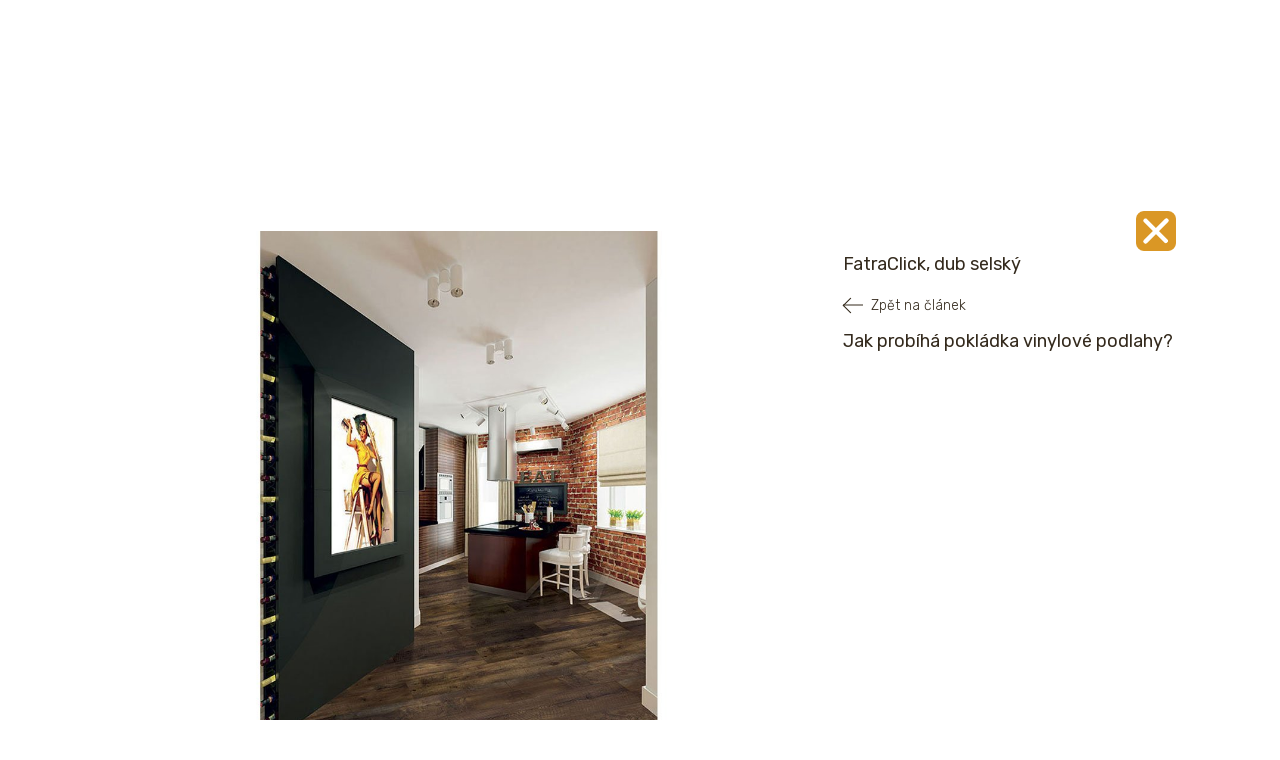

--- FILE ---
content_type: text/html; charset=utf-8
request_url: https://www.google.com/recaptcha/api2/aframe
body_size: 259
content:
<!DOCTYPE HTML><html><head><meta http-equiv="content-type" content="text/html; charset=UTF-8"></head><body><script nonce="j3VwOeRFTQ1gGc5TDoSIKw">/** Anti-fraud and anti-abuse applications only. See google.com/recaptcha */ try{var clients={'sodar':'https://pagead2.googlesyndication.com/pagead/sodar?'};window.addEventListener("message",function(a){try{if(a.source===window.parent){var b=JSON.parse(a.data);var c=clients[b['id']];if(c){var d=document.createElement('img');d.src=c+b['params']+'&rc='+(localStorage.getItem("rc::a")?sessionStorage.getItem("rc::b"):"");window.document.body.appendChild(d);sessionStorage.setItem("rc::e",parseInt(sessionStorage.getItem("rc::e")||0)+1);localStorage.setItem("rc::h",'1765486193538');}}}catch(b){}});window.parent.postMessage("_grecaptcha_ready", "*");}catch(b){}</script></body></html>

--- FILE ---
content_type: text/css
request_url: https://www.receptyprimanapadu.cz/wp-content/themes/rpn/assets/css/normalize.css
body_size: 3458
content:
html {
    line-height:1.15;
    -webkit-text-size-adjust:100%
}
body {
    margin:0
}
h1 {
    font-size:2em;
    margin:.67em 0
}
hr {
    box-sizing:content-box;
    height:0;
    overflow:visible
}
pre {
    font-family:monospace,monospace;
    font-size:1em
}
a {
    background-color:transparent
}
abbr[title] {
    border-bottom:none;
    text-decoration:underline;
    -webkit-text-decoration:underline dotted;
    text-decoration:underline dotted
}
b,
strong {
    font-weight:bolder
}
code,
kbd,
samp {
    font-family:monospace,monospace;
    font-size:1em
}
small {
    font-size:80%
}
sub,
sup {
    font-size:75%;
    line-height:0;
    position:relative;
    vertical-align:baseline
}
sub {
    bottom:-.25em
}
sup {
    top:-.5em
}
img {
    border-style:none
}
button,
input,
optgroup,
select,
textarea {
    font-family:inherit;
    font-size:100%;
    line-height:1.15;
    margin:0
}
button,
input {
    overflow:visible
}
button,
select {
    text-transform:none
}
[type=button],
[type=reset],
[type=submit],
button {
    -webkit-appearance:button
}
[type=button]::-moz-focus-inner,
[type=reset]::-moz-focus-inner,
[type=submit]::-moz-focus-inner,
button::-moz-focus-inner {
    border-style:none;
    padding:0
}
[type=button]:-moz-focusring,
[type=reset]:-moz-focusring,
[type=submit]:-moz-focusring,
button:-moz-focusring {
    outline:1px dotted ButtonText
}
fieldset {
    padding:.35em .75em .625em
}
legend {
    box-sizing:border-box;
    color:inherit;
    display:table;
    max-width:100%;
    padding:0;
    white-space:normal
}
progress {
    vertical-align:baseline
}
textarea {
    overflow:auto
}
[type=checkbox],
[type=radio] {
    box-sizing:border-box;
    padding:0
}
[type=number]::-webkit-inner-spin-button,
[type=number]::-webkit-outer-spin-button {
    height:auto
}
[type=search] {
    -webkit-appearance:textfield;
    outline-offset:-2px
}
[type=search]::-webkit-search-decoration {
    -webkit-appearance:none
}
::-webkit-file-upload-button {
    -webkit-appearance:button;
    font:inherit
}
details {
    display:block
}
summary {
    display:list-item
}
[hidden],
template {
    display:none
}
.sk-fading-circle {
    margin:40px auto;
    width:40px;
    height:40px;
    position:relative
}
.sk-fading-circle .sk-circle {
    width:100%;
    height:100%;
    position:absolute;
    left:0;
    top:0
}
.sk-fading-circle .sk-circle:before {
    content:"";
    display:block;
    margin:0 auto;
    width:15%;
    height:15%;
    background-color:#333;
    border-radius:100%;
    -webkit-animation:sk-circleFadeDelay 1.2s ease-in-out infinite both;
    animation:sk-circleFadeDelay 1.2s ease-in-out infinite both
}
.sk-fading-circle .sk-circle2 {
    -webkit-transform:rotate(30deg);
    transform:rotate(30deg)
}
.sk-fading-circle .sk-circle3 {
    -webkit-transform:rotate(60deg);
    transform:rotate(60deg)
}
.sk-fading-circle .sk-circle4 {
    -webkit-transform:rotate(90deg);
    transform:rotate(90deg)
}
.sk-fading-circle .sk-circle5 {
    -webkit-transform:rotate(120deg);
    transform:rotate(120deg)
}
.sk-fading-circle .sk-circle6 {
    -webkit-transform:rotate(150deg);
    transform:rotate(150deg)
}
.sk-fading-circle .sk-circle7 {
    -webkit-transform:rotate(180deg);
    transform:rotate(180deg)
}
.sk-fading-circle .sk-circle8 {
    -webkit-transform:rotate(210deg);
    transform:rotate(210deg)
}
.sk-fading-circle .sk-circle9 {
    -webkit-transform:rotate(240deg);
    transform:rotate(240deg)
}
.sk-fading-circle .sk-circle10 {
    -webkit-transform:rotate(270deg);
    transform:rotate(270deg)
}
.sk-fading-circle .sk-circle11 {
    -webkit-transform:rotate(300deg);
    transform:rotate(300deg)
}
.sk-fading-circle .sk-circle12 {
    -webkit-transform:rotate(330deg);
    transform:rotate(330deg)
}
.sk-fading-circle .sk-circle2:before {
    -webkit-animation-delay:-1.1s;
    animation-delay:-1.1s
}
.sk-fading-circle .sk-circle3:before {
    -webkit-animation-delay:-1s;
    animation-delay:-1s
}
.sk-fading-circle .sk-circle4:before {
    -webkit-animation-delay:-.9s;
    animation-delay:-.9s
}
.sk-fading-circle .sk-circle5:before {
    -webkit-animation-delay:-.8s;
    animation-delay:-.8s
}
.sk-fading-circle .sk-circle6:before {
    -webkit-animation-delay:-.7s;
    animation-delay:-.7s
}
.sk-fading-circle .sk-circle7:before {
    -webkit-animation-delay:-.6s;
    animation-delay:-.6s
}
.sk-fading-circle .sk-circle8:before {
    -webkit-animation-delay:-.5s;
    animation-delay:-.5s
}
.sk-fading-circle .sk-circle9:before {
    -webkit-animation-delay:-.4s;
    animation-delay:-.4s
}
.sk-fading-circle .sk-circle10:before {
    -webkit-animation-delay:-.3s;
    animation-delay:-.3s
}
.sk-fading-circle .sk-circle11:before {
    -webkit-animation-delay:-.2s;
    animation-delay:-.2s
}
.sk-fading-circle .sk-circle12:before {
    -webkit-animation-delay:-.1s;
    animation-delay:-.1s
}
@-webkit-keyframes sk-circleFadeDelay {
    0%,
    39%,
    to {
        opacity:0
    }
    40% {
        opacity:1
    }
}
@keyframes sk-circleFadeDelay {
    0%,
    39%,
    to {
        opacity:0
    }
    40% {
        opacity:1
    }
}
.modal_modal__1VIIW {
    position:fixed;
    overflow:hidden;
    top:0;
    left:0;
    width:100%;
    height:100%;
    z-index:3
}
.modal_noScroll__3PS_Z {
    overflow:hidden
}
.modal_mobilesafari__AMZxN {
    position:fixed
}
.mdc-dialog {
    display:flex;
    visibility:hidden;
    z-index:5
}
.mdc-dialog,
.mdc-dialog__backdrop {
    position:fixed;
    top:0;
    left:0;
    align-items:center;
    justify-content:center;
    width:100%;
    height:100%
}
.mdc-dialog__backdrop {
    background-color:rgba(0,0,0,.87);
    background-color:var(--mdc-theme-text-primary-on-light,rgba(0,0,0,.87));
    opacity:0;
    z-index:-1
}
.mdc-dialog__surface {
    box-shadow:0 11px 15px -7px rgba(0,0,0,.2),0 24px 38px 3px rgba(0,0,0,.14),0 9px 46px 8px rgba(0,0,0,.12);
    background-color:#fff;
    background-color:var(--mdc-theme-background,#fff);
    display:inline-flex;
    flex-direction:column;
    width:calc(100% - 30px);
    min-width:640px;
    max-width:865px;
    -webkit-transform:translateY(150px) scale(.8);
    transform:translateY(150px) scale(.8);
    border-radius:2px;
    opacity:0
}
.mdc-dialog[dir=rtl] .mdc-dialog__surface,
[dir=rtl] .mdc-dialog .mdc-dialog__surface {
    text-align:right
}
.mdc-dialog__header {
    display:flex;
    align-items:center;
    padding:24px 24px 0
}
.mdc-dialog[dir=rtl] .mdc-dialog__header,
[dir=rtl] .mdc-dialog .mdc-dialog__header {
    text-align:right
}
.mdc-dialog__header__empty {
    padding:0
}
.mdc-dialog__header__title {
    font-size:1.25rem;
    line-height:2rem;
    font-weight:500;
    letter-spacing:.0125em;
    flex:1 1;
    margin:0
}
.mdc-dialog__body,
.mdc-dialog__header__title {
    font-family:Roboto,sans-serif;
    -moz-osx-font-smoothing:grayscale;
    -webkit-font-smoothing:antialiased;
    text-decoration:inherit;
    text-transform:inherit
}
.mdc-dialog__body {
    color:rgba(0,0,0,.54);
    color:var(--mdc-theme-text-secondary-on-light,rgba(0,0,0,.54));
    font-size:1rem;
    line-height:1.5rem;
    font-weight:400;
    letter-spacing:.03125em;
    margin-top:20px;
    padding:0 24px 24px
}
.mdc-dialog__body--scrollable {
    max-height:195px;
    border-top:1px solid rgba(0,0,0,.1);
    border-bottom:1px solid rgba(0,0,0,.1);
    overflow-x:auto;
    overflow-y:scroll;
    -webkit-overflow-scrolling:touch
}
.mdc-dialog__footer {
    display:flex;
    flex-wrap:wrap;
    align-items:center;
    justify-content:flex-end;
    padding:8px
}
.mdc-dialog__footer__button {
    margin-left:0;
    margin-right:8px
}
.mdc-dialog__footer__button[dir=rtl],
[dir=rtl] .mdc-dialog__footer__button {
    margin-left:8px;
    margin-right:0
}
.mdc-dialog__footer__button:last-child,
.mdc-dialog__footer__button:last-child[dir=rtl],
[dir=rtl] .mdc-dialog__footer__button:last-child {
    margin-left:0;
    margin-right:0
}
.mdc-dialog__action:not(:disabled) {
    color:#018786;
    color:var(--mdc-theme-secondary,#018786)
}
@media (max-width:640px) {
    .mdc-dialog,
    .mdc-dialog__surface {
        min-width:280px
    }
    .mdc-dialog__body {
        line-height:24px
    }
}
.mdc-dialog--animating {
    visibility:visible
}
.mdc-dialog--animating .mdc-dialog__backdrop {
    -webkit-transition:opacity .12s cubic-bezier(0,0,.2,1) 0ms;
    transition:opacity .12s cubic-bezier(0,0,.2,1) 0ms
}
.mdc-dialog--animating .mdc-dialog__surface {
    -webkit-transition:opacity .12s cubic-bezier(0,0,.2,1) 0ms,-webkit-transform .12s cubic-bezier(0,0,.2,1) 0ms;
    transition:opacity .12s cubic-bezier(0,0,.2,1) 0ms,-webkit-transform .12s cubic-bezier(0,0,.2,1) 0ms;
    transition:opacity .12s cubic-bezier(0,0,.2,1) 0ms,transform .12s cubic-bezier(0,0,.2,1) 0ms;
    transition:opacity .12s cubic-bezier(0,0,.2,1) 0ms,transform .12s cubic-bezier(0,0,.2,1) 0ms,-webkit-transform .12s cubic-bezier(0,0,.2,1) 0ms
}
.mdc-dialog--open {
    visibility:visible
}
.mdc-dialog--open .mdc-dialog__backdrop {
    opacity:.3
}
.mdc-dialog--open .mdc-dialog__surface {
    -webkit-transform:translateY(0) scale(1);
    transform:translateY(0) scale(1);
    opacity:1
}
.mdc-dialog-scroll-lock {
    overflow:hidden
}
@-webkit-keyframes mdc-ripple-fg-radius-in {
    0% {
        -webkit-animation-timing-function:cubic-bezier(.4,0,.2,1);
        animation-timing-function:cubic-bezier(.4,0,.2,1);
        -webkit-transform:translate(0) scale(1);
        transform:translate(0) scale(1);
        -webkit-transform:translate(var(--mdc-ripple-fg-translate-start,0)) scale(1);
        transform:translate(var(--mdc-ripple-fg-translate-start,0)) scale(1)
    }
    to {
        -webkit-transform:translate(0) scale(1);
        transform:translate(0) scale(1);
        -webkit-transform:translate(var(--mdc-ripple-fg-translate-end,0)) scale(var(--mdc-ripple-fg-scale,1));
        transform:translate(var(--mdc-ripple-fg-translate-end,0)) scale(var(--mdc-ripple-fg-scale,1))
    }
}
@keyframes mdc-ripple-fg-radius-in {
    0% {
        -webkit-animation-timing-function:cubic-bezier(.4,0,.2,1);
        animation-timing-function:cubic-bezier(.4,0,.2,1);
        -webkit-transform:translate(0) scale(1);
        transform:translate(0) scale(1);
        -webkit-transform:translate(var(--mdc-ripple-fg-translate-start,0)) scale(1);
        transform:translate(var(--mdc-ripple-fg-translate-start,0)) scale(1)
    }
    to {
        -webkit-transform:translate(0) scale(1);
        transform:translate(0) scale(1);
        -webkit-transform:translate(var(--mdc-ripple-fg-translate-end,0)) scale(var(--mdc-ripple-fg-scale,1));
        transform:translate(var(--mdc-ripple-fg-translate-end,0)) scale(var(--mdc-ripple-fg-scale,1))
    }
}
@-webkit-keyframes mdc-ripple-fg-opacity-in {
    0% {
        -webkit-animation-timing-function:linear;
        animation-timing-function:linear;
        opacity:0
    }
    to {
        opacity:0;
        opacity:var(--mdc-ripple-fg-opacity,0)
    }
}
@keyframes mdc-ripple-fg-opacity-in {
    0% {
        -webkit-animation-timing-function:linear;
        animation-timing-function:linear;
        opacity:0
    }
    to {
        opacity:0;
        opacity:var(--mdc-ripple-fg-opacity,0)
    }
}
@-webkit-keyframes mdc-ripple-fg-opacity-out {
    0% {
        -webkit-animation-timing-function:linear;
        animation-timing-function:linear;
        opacity:0;
        opacity:var(--mdc-ripple-fg-opacity,0)
    }
    to {
        opacity:0
    }
}
@keyframes mdc-ripple-fg-opacity-out {
    0% {
        -webkit-animation-timing-function:linear;
        animation-timing-function:linear;
        opacity:0;
        opacity:var(--mdc-ripple-fg-opacity,0)
    }
    to {
        opacity:0
    }
}
.mdc-ripple-surface--test-edge-var-bug {
    --mdc-ripple-surface-test-edge-var:1px solid #000;
    visibility:hidden
}
.mdc-ripple-surface--test-edge-var-bug:before {
    border:var(--mdc-ripple-surface-test-edge-var)
}
.mdc-button {
    font-family:Roboto,sans-serif;
    -moz-osx-font-smoothing:grayscale;
    -webkit-font-smoothing:antialiased;
    font-size:.875rem;
    line-height:2.25rem;
    font-weight:500;
    letter-spacing:.08929em;
    text-decoration:none;
    text-transform:uppercase;
    --mdc-ripple-fg-size:0;
    --mdc-ripple-left:0;
    --mdc-ripple-top:0;
    --mdc-ripple-fg-scale:1;
    --mdc-ripple-fg-translate-end:0;
    --mdc-ripple-fg-translate-start:0;
    -webkit-tap-highlight-color:rgba(0,0,0,0);
    will-change:transform,opacity;
    padding:0 8px;
    display:inline-flex;
    position:relative;
    align-items:center;
    justify-content:center;
    box-sizing:border-box;
    min-width:64px;
    height:36px;
    border:none;
    outline:none;
    line-height:inherit;
    -webkit-user-select:none;
    -moz-user-select:none;
    -ms-user-select:none;
    user-select:none;
    -webkit-appearance:none;
    overflow:hidden;
    vertical-align:middle;
    border-radius:2px
}
.mdc-button:after,
.mdc-button:before {
    position:absolute;
    border-radius:50%;
    opacity:0;
    pointer-events:none;
    content:""
}
.mdc-button:before {
    -webkit-transition:opacity 15ms linear;
    transition:opacity 15ms linear;
    z-index:1
}
.mdc-button.mdc-ripple-upgraded:before {
    -webkit-transform:scale(1);
    transform:scale(1);
    -webkit-transform:scale(var(--mdc-ripple-fg-scale,1));
    transform:scale(var(--mdc-ripple-fg-scale,1))
}
.mdc-button.mdc-ripple-upgraded:after {
    top:0;
    left:0;
    -webkit-transform:scale(0);
    transform:scale(0);
    -webkit-transform-origin:center center;
    transform-origin:center center
}
.mdc-button.mdc-ripple-upgraded--unbounded:after {
    top:0;
    top:var(--mdc-ripple-top,0);
    left:0;
    left:var(--mdc-ripple-left,0)
}
.mdc-button.mdc-ripple-upgraded--foreground-activation:after {
    -webkit-animation:mdc-ripple-fg-radius-in 225ms forwards,mdc-ripple-fg-opacity-in 75ms forwards;
    animation:mdc-ripple-fg-radius-in 225ms forwards,mdc-ripple-fg-opacity-in 75ms forwards
}
.mdc-button.mdc-ripple-upgraded--foreground-deactivation:after {
    -webkit-animation:mdc-ripple-fg-opacity-out .15s;
    animation:mdc-ripple-fg-opacity-out .15s;
    -webkit-transform:translate(0) scale(1);
    transform:translate(0) scale(1);
    -webkit-transform:translate(var(--mdc-ripple-fg-translate-end,0)) scale(var(--mdc-ripple-fg-scale,1));
    transform:translate(var(--mdc-ripple-fg-translate-end,0)) scale(var(--mdc-ripple-fg-scale,1))
}
.mdc-button:after,
.mdc-button:before {
    top:-50%;
    left:-50%;
    width:200%;
    height:200%
}
.mdc-button.mdc-ripple-upgraded:after {
    width:100%;
    width:var(--mdc-ripple-fg-size,100%);
    height:100%;
    height:var(--mdc-ripple-fg-size,100%)
}
.mdc-button::-moz-focus-inner {
    padding:0;
    border:0
}
.mdc-button:active {
    outline:none
}
.mdc-button:hover {
    cursor:pointer
}
.mdc-button:disabled {
    color:rgba(0,0,0,.37);
    cursor:default;
    pointer-events:none
}
.mdc-button:disabled,
.mdc-button:not(:disabled) {
    background-color:transparent
}
.mdc-button:not(:disabled) {
    color:#6200ee;
    color:var(--mdc-theme-primary,#6200ee)
}
.mdc-button:after,
.mdc-button:before {
    background-color:#6200ee
}
@supports not (-ms-ime-align:auto) {
    .mdc-button:after,
    .mdc-button:before {
        background-color:#6200ee;
        background-color:var(--mdc-theme-primary,#6200ee)
    }
}
.mdc-button:hover:before {
    opacity:.04
}
.mdc-button.mdc-ripple-upgraded--background-focused:before,
.mdc-button:not(.mdc-ripple-upgraded):focus:before {
    -webkit-transition-duration:75ms;
    transition-duration:75ms;
    opacity:.12
}
.mdc-button:not(.mdc-ripple-upgraded):after {
    -webkit-transition:opacity .15s linear;
    transition:opacity .15s linear
}
.mdc-button:not(.mdc-ripple-upgraded):active:after {
    -webkit-transition-duration:75ms;
    transition-duration:75ms;
    opacity:.16
}
.mdc-button.mdc-ripple-upgraded {
    --mdc-ripple-fg-opacity:0.16
}
.mdc-button .mdc-button__icon {
    margin-left:0;
    margin-right:8px;
    display:inline-block;
    width:18px;
    height:18px;
    font-size:18px;
    vertical-align:top
}
.mdc-button .mdc-button__icon[dir=rtl],
[dir=rtl] .mdc-button .mdc-button__icon {
    margin-left:8px;
    margin-right:0
}
.mdc-button svg.mdc-button__icon {
    fill:currentColor
}
.mdc-button--outlined .mdc-button__icon,
.mdc-button--raised .mdc-button__icon,
.mdc-button--unelevated .mdc-button__icon {
    margin-left:-4px;
    margin-right:8px
}
.mdc-button--outlined .mdc-button__icon[dir=rtl],
.mdc-button--raised .mdc-button__icon[dir=rtl],
.mdc-button--unelevated .mdc-button__icon[dir=rtl],
[dir=rtl] .mdc-button--outlined .mdc-button__icon,
[dir=rtl] .mdc-button--raised .mdc-button__icon,
[dir=rtl] .mdc-button--unelevated .mdc-button__icon {
    margin-left:8px;
    margin-right:-4px
}
.mdc-button--raised,
.mdc-button--unelevated {
    padding:0 16px
}
.mdc-button--raised:disabled,
.mdc-button--unelevated:disabled {
    background-color:rgba(0,0,0,.12);
    color:rgba(0,0,0,.37)
}
.mdc-button--raised:not(:disabled),
.mdc-button--unelevated:not(:disabled) {
    background-color:#6200ee
}
@supports not (-ms-ime-align:auto) {
    .mdc-button--raised:not(:disabled),
    .mdc-button--unelevated:not(:disabled) {
        background-color:#6200ee;
        background-color:var(--mdc-theme-primary,#6200ee)
    }
}
.mdc-button--raised:not(:disabled),
.mdc-button--unelevated:not(:disabled) {
    color:#fff;
    color:var(--mdc-theme-on-primary,#fff)
}
.mdc-button--raised:after,
.mdc-button--raised:before,
.mdc-button--unelevated:after,
.mdc-button--unelevated:before {
    background-color:#fff
}
@supports not (-ms-ime-align:auto) {
    .mdc-button--raised:after,
    .mdc-button--raised:before,
    .mdc-button--unelevated:after,
    .mdc-button--unelevated:before {
        background-color:#fff;
        background-color:var(--mdc-theme-on-primary,#fff)
    }
}
.mdc-button--raised:hover:before,
.mdc-button--unelevated:hover:before {
    opacity:.08
}
.mdc-button--raised.mdc-ripple-upgraded--background-focused:before,
.mdc-button--raised:not(.mdc-ripple-upgraded):focus:before,
.mdc-button--unelevated.mdc-ripple-upgraded--background-focused:before,
.mdc-button--unelevated:not(.mdc-ripple-upgraded):focus:before {
    -webkit-transition-duration:75ms;
    transition-duration:75ms;
    opacity:.24
}
.mdc-button--raised:not(.mdc-ripple-upgraded):after,
.mdc-button--unelevated:not(.mdc-ripple-upgraded):after {
    -webkit-transition:opacity .15s linear;
    transition:opacity .15s linear
}
.mdc-button--raised:not(.mdc-ripple-upgraded):active:after,
.mdc-button--unelevated:not(.mdc-ripple-upgraded):active:after {
    -webkit-transition-duration:75ms;
    transition-duration:75ms;
    opacity:.32
}
.mdc-button--raised.mdc-ripple-upgraded,
.mdc-button--unelevated.mdc-ripple-upgraded {
    --mdc-ripple-fg-opacity:0.32
}
.mdc-button--raised {
    box-shadow:0 3px 1px -2px rgba(0,0,0,.2),0 2px 2px 0 rgba(0,0,0,.14),0 1px 5px 0 rgba(0,0,0,.12);
    -webkit-transition:box-shadow .28s cubic-bezier(.4,0,.2,1);
    transition:box-shadow .28s cubic-bezier(.4,0,.2,1)
}
.mdc-button--raised:focus,
.mdc-button--raised:hover {
    box-shadow:0 2px 4px -1px rgba(0,0,0,.2),0 4px 5px 0 rgba(0,0,0,.14),0 1px 10px 0 rgba(0,0,0,.12)
}
.mdc-button--raised:active {
    box-shadow:0 5px 5px -3px rgba(0,0,0,.2),0 8px 10px 1px rgba(0,0,0,.14),0 3px 14px 2px rgba(0,0,0,.12)
}
.mdc-button--raised:disabled {
    box-shadow:0 0 0 0 rgba(0,0,0,.2),0 0 0 0 rgba(0,0,0,.14),0 0 0 0 rgba(0,0,0,.12)
}
.mdc-button--outlined {
    border-style:solid;
    padding:0 14px;
    border-width:2px
}
.mdc-button--outlined:disabled {
    border-color:rgba(0,0,0,.37)
}
.mdc-button--outlined:not(:disabled) {
    border-color:#6200ee;
    border-color:var(--mdc-theme-primary,#6200ee)
}
.mdc-button--dense {
    height:32px;
    font-size:.8125rem
}
.MultiDialog_dialog__3JNQJ.MultiDialog_dialog__3JNQJ .mdc-button * {
    pointer-events:none
}
.MultiDialog_dialog__3JNQJ .mdc-button * {
    pointer-events:none
}
/*# sourceMappingURL=41.8c092989.chunk.css.map */


--- FILE ---
content_type: text/css
request_url: https://www.receptyprimanapadu.cz/wp-content/themes/rpn/assets/css/widget.css?v=28
body_size: 1457
content:
.atlas-background {background:url('../images/patern.png');height:400px;width:100%;position:absolute;bottom:0;z-index:-10;display:none;}
.atlas-bar {position:relative;z-index:1;width: calc(100% + 48px);text-align: center;font-size:36px;font-weight:400;line-height:42px;background:url('../images/patern.png');margin: 32px -24px 32px;color: var(--tree-house);padding:45px 0;}
.atlas-bar h2 {text-transform: uppercase;width: 100%;text-align: center;font-size:36px;font-weight:400;line-height:42px;margin: 0 0 20px;color:inherit;}
.atlas-bar p {display: block;width: 100%;text-align: center;font-size:16px;font-weight:400;line-height:20px;margin-top:0;color:inherit;margin-bottom:30px;}
.atlas-bar ul {list-style:none;display:flex;justify-content: center; padding: 0;margin:0;}
.atlas-bar ul li {display: inline-block;margin: 0 10px;width:328px;height:104px;background:#fff;}
.atlas-bar ul li a {text-decoration:none;}
.atlas-bar ul li a:hover span.image img{max-height:110%;max-width:110%;}
.atlas-bar ul li a span.image {width:104px;height:104px;position:relative;overflow:hidden;float:left;}
.atlas-bar ul li a span.image img{max-height:100%;max-width:100%;display:block;transition: all 0.3s ease;position:absolute;top:50%;left:50%;transform:translateY(-50%) translateX(-50%);}
.atlas-bar ul li a span.image+span {width: 50%;display: flex;flex-flow: column;height: 100%;align-items:center;justify-content:center;text-align:left;padding-left:25px;}
.atlas-bar ul li a span.image+span>span {display:inline-block;width:100%;text-align:left;}
.atlas-bar ul li a span {display:inline-block;color: var(--tree-house);font-size: 18px;font-weight: 400;line-height: 20px;}
.atlas-bar ul li a span>.counter {color: var(--star-dust);font-size: 14px;font-weight: 300;line-height: 20px;display:inline-block;}
.icon-arrow-right {display:inline-block;width:32px;height:16px;background:url("../images/arrow-right.svg");background-size:100% 16px;transition: all .3s ease;position:relative;}
.icon-arrow-right::before {content: '';display: block;width: 75%;height: 4px;background: var(--tree-house);position: absolute;top: 50%;transform: translateY(-50%);border-radius: 8px;}

/**
Category widget
 */
.category-title {position:relative;color: var(--tree-house);font-size: 24px;font-weight: 400;line-height: 30px;text-transform:uppercase;}
.category-title a{color:inherit;text-decoration:none;}
.category-title a>i{margin-left:16px;}
.category-title a:hover>i{width:54px;}
.category-title a:hover>i::before{width:70%;}
.category-title::before {position:absolute;top:-1px;left:0;display:block;width:32px;height:32px;background-color: var(--egg-sour);border-radius:100%;content:'';z-index:-1;}
.category-widget .category-posts ul {list-style:none;padding:0;margin:20px 0 40px;display:flex;flex-flow: column;}
.category-widget .category-posts ul li {height:136px;width:100%;}
.category-widget .category-posts ul li+li {margin-top:25px;}
.category-widget .category-posts ul li a {display:flex;width:100%;height:100%;text-decoration:none;flex-flow: row;justify-content:left;align-items:center;}
.category-widget .category-posts ul li span.image {display:block;width: 200px;height: 100%;position:relative;overflow:hidden}
.category-widget .category-posts ul li span.image img {max-height: 100%;max-width: 100%;display: block;transform:translateY(-50%) translateX(-50%);position:absolute;top:50%;left:50%;transition: all .3s ease;}
.category-widget .category-posts ul li a:hover span.image img {max-height: 110%;max-width: 110%;}
.category-widget .category-posts ul li span.title {display:block;width: calc(100% - 290px);font-size: 18px;font-weight:400;line-height: 22px;color: var(--tree-house);padding-left: 25px;}

/**
video widget
 */

.video-background {background:url('../images/patern.png');height:400px;width:100%;position:absolute;bottom:0;z-index:-1;display:none;}
.video-bar {padding: 30px 0 30px;margin:32px -24px 42px;z-index:1;position:relative;background:url('../images/patern.png')}
.video-bar .video-title a {position:relative;display:block; font-size:24px;font-weight:400;line-height:30px;color:var(--tree-house);text-decoration:none;text-transform:uppercase;margin-bottom:30px;}
.video-bar .video-title a i{margin-left:16px;}
.video-bar .video-title a:hover>i{width:54px;}
.video-bar .video-title a:hover>i::before{width:70%;}
.video-bar .video-title a::before {position:absolute;top:0;left:0;display:block;width:32px;height:32px;background-color: var(--egg-sour);border-radius:100%;content:'';z-index:-1;}
.video-bar div.row+div.row {overflow-x: scroll;overflow-y: hidden;-webkit-overflow-scrolling: touch;scrollbar-width: none;}
.video-bar div.row+div.row ::-webkit-scrollbar {display: none;}
.video-bar ul {list-style:none;display:flex;justify-content: space-between; padding: 0;margin:0;}
.video-bar ul li {width:240px;display: inline-block;margin: 0;height:auto;background:transparent;}
.video-bar ul li a {text-decoration:none;}
.video-bar ul li a span.image {width:240px;height:160px;position:relative;overflow:hidden;float:left;margin-bottom:25px;}
.video-bar ul li a span.image::before {content:'';width:84px;height:84px;background:url('../images/icon-video.png') no-repeat center center transparent;position:absolute;top:50%;left:50%;transform:translateY(-50%) translateX(-50%);z-index:1;}
.video-bar ul li a span.image img{max-height:130%;max-width:130%;width:100%;height:auto;display:block;transition: all 0.3s ease;position:absolute;top:50%;left:50%;transform:translateY(-50%) translateX(-50%);}
.video-bar ul li a:hover span.image img{max-height:135%;max-width:135%;width:105%;}
.video-bar ul li a span.title {color:var(--tree-house);font-size:18px;font-weight:400;line-height:20px;display:inline-block;width:100%;text-align:left;display: -webkit-box;-webkit-line-clamp: 3;-webkit-box-orient: vertical;overflow: hidden;text-overflow: ellipsis;}
@media (max-width: 768px) {
    .atlas-background {display:none !important;}
    .video-background {display:none !important;}
    .atlas-bar {background: url('../images/patern.png');padding: 45px 24px;max-width: calc(100% + 24px);}
    .video-bar {padding:40px 0 40px 24px;background: url('../images/patern.png');margin: 32px -24px 42px 0;max-width: calc(100%);}
    .video-bar ul {width:1000px;}
    .category-widget .category-title {padding-left:24px;}
    .category-widget .category-title::before {left:17px;}
    .category-widget .category-posts ul li span.title {width: calc(100% - 210px);display: -webkit-box;-webkit-line-clamp: 4;-webkit-box-orient: vertical;overflow: hidden;}
    .wrap-content .atlas-bar {padding:0 0 11px;margin-bottom:30px;}
    .wrap-content .atlas-bar h2 {padding: 24px 24px 0;margin-bottom: 12px;}
    .wrap-content .atlas-bar p {padding:0 24px 8px;margin:0;}

}

--- FILE ---
content_type: text/css
request_url: https://www.receptyprimanapadu.cz/wp-content/themes/rpn/assets/css/homepage.css?v=8
body_size: 540
content:
.top-box-wrap {display:flex;flex-flow:row wrap;justify-content:space-between;align-items:flex-start;}
.top-box-item {margin-bottom:50px;position:relative;width:330px;}
.top-box-item img {width:auto;height:100%;position:absolute;top:50%;left:50%;transform:translateX(-50%) translateY(-50%);transition: all 0.3s ease;z-index:1;}
.top-box-item a {display:block;position:relative;width:100%;height:520px;text-decoration:none;overflow:hidden;}
.top-box-item a:not(.btn)::after {content: "";position: absolute;bottom: 0;left: 0;width: 100%;height: 50%;background: linear-gradient(to top, rgba(0, 0, 0, 0.6), transparent);pointer-events: none;z-index:2;}
.top-box-item a span.top-box-author {display:inline-block;position:absolute;left:20px;bottom:20px;color:var(--star-dust);font-size:14px;font-weight:300;line-height:20px;z-index:3;}
.top-box-item a h3 {display:inline-block;position:absolute;left:20px;top:330px;color:var(--snow-white);font-size:24px;font-weight:300;line-height:28px;z-index:3;}
.top-box-item a.btn.rounded.right {position:absolute;line-height:25px;bottom:20px;right:-10px;z-index:3;width:auto;height:25px;font-size:16px;font-weight:300;text-transform:uppercase;padding:0 10px;}
@media (min-width: 768px) {
    .top-box-item a:hover img {transform:translateX(-50%) translateY(-50%) scale(1.05);}
}
@media (max-width: 768px) {
    .top-box-item {width:100%;position:relative;margin-bottom:32px;}
    .top-box-item a {height:auto;}
    .top-box-item a:not(.btn)::after {display:none;}
    .top-box-item img {width:auto;transform:unset;height:260px;position:static;}
    .top-box-item a h3 {color:var(--tree-house);position: static;padding: 0 24px;margin: 8px 0;}
    .top-box-item a.btn.rounded.right {top:215px;right: 5px;}
    .top-box-item a span.top-box-author {position:static;padding: 0 24px;}
}

--- FILE ---
content_type: image/svg+xml
request_url: https://www.receptyprimanapadu.cz/wp-content/themes/rpn/assets/images/close.svg
body_size: 82
content:
<svg xmlns="http://www.w3.org/2000/svg" width="31.227" height="31.226" viewBox="0 0 31.227 31.226">
    <g>
        <rect width="38.112" height="5" rx="2.5" transform="rotate(45 1.63 4.325)" style="fill:#342a1d"/>
        <rect data-name="border" width="39.16" height="5" rx="2.5" transform="rotate(-45 33.426 13.844)" style="fill:#342a1d"/>
    </g>
</svg>
